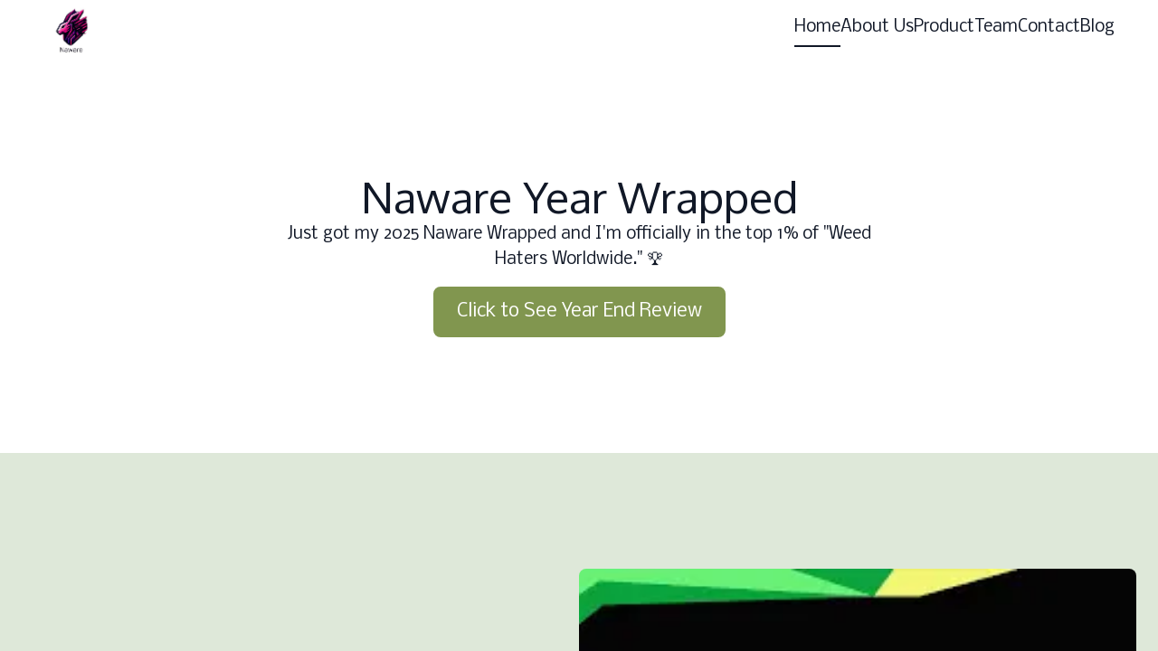

--- FILE ---
content_type: text/html; charset=utf-8
request_url: https://naware.io/
body_size: 11523
content:
<!DOCTYPE html><html lang="en"><head><meta charSet="utf-8"/><meta name="viewport" content="width=device-width"/><link rel="icon" href="https://durable.sfo3.cdn.digitaloceanspaces.com/logos/5g4oTOLoIWOmMTx2sAPAPAitd9xRTzy2xdu0HdRWBcOsYwpBJq4rJsETvQiZNws3.png"/><title>Home Page</title><meta http-equiv="Content-Language" content="en"/><meta name="keywords" content="keyword"/><meta name="title" property="og:title" content="Home Page"/><meta name="twitter:title" content="Home Page"/><meta property="og:type" content="website"/><meta name="twitter:card" content="summary"/><meta property="og:url" content="https://naware.io/"/><meta name="description" property="og:description" content="Naware is an AI and robotics company revolutionizing industries with advanced automation and intelligent systems. We create innovative solutions that enhance efficiency, precision, and adaptability, empowering businesses to thrive in a smarter, automated world."/><meta name="twitter:description" content="Naware is an AI and robotics company revolutionizing industries with advanced automation and intelligent systems. We create innovative solutions that enhance efficiency, precision, and adaptability, empowering businesses to thrive in a smarter, automated world."/><meta name="image" property="og:image" content="https://images.unsplash.com/photo-1600880292089-90a7e086ee0c?crop=entropy&amp;cs=tinysrgb&amp;fit=max&amp;fm=jpg&amp;ixid=M3wyNjI5NjF8MHwxfHNlYXJjaHwxN3x8bkF3YXJlLmlvJTIwLSUyMEFnaWxlJTIwUHJvZHVjdCUyMENvYWNoaW5nJTIwZm9yJTIwRWZmZWN0aXZlJTIwVGVhbSUyMENvbGxhYm9yYXRpb258ZW58MHx8fHwxNjg5MzUzOTAzfDA&amp;ixlib=rb-4.0.3&amp;q=80&amp;w=1080"/><meta name="twitter:image" content="https://images.unsplash.com/photo-1600880292089-90a7e086ee0c?crop=entropy&amp;cs=tinysrgb&amp;fit=max&amp;fm=jpg&amp;ixid=M3wyNjI5NjF8MHwxfHNlYXJjaHwxN3x8bkF3YXJlLmlvJTIwLSUyMEFnaWxlJTIwUHJvZHVjdCUyMENvYWNoaW5nJTIwZm9yJTIwRWZmZWN0aXZlJTIwVGVhbSUyMENvbGxhYm9yYXRpb258ZW58MHx8fHwxNjg5MzUzOTAzfDA&amp;ixlib=rb-4.0.3&amp;q=80&amp;w=1080"/><script async="" src="https://www.googletagmanager.com/gtag/js?id=G-DKG8P2CH3L"></script><script>
  window.dataLayer = window.dataLayer || [];
  function gtag(){dataLayer.push(arguments);}
  gtag('js', new Date());

  gtag('config', 'G-DKG8P2CH3L');
</script><meta name="robots" content="all"/><meta http-equiv="content-language" content="en"/><meta name="next-head-count" content="19"/><link rel="preload" href="/_next/static/css/3a3eb9bc00ba47b4.css" as="style"/><link rel="stylesheet" href="/_next/static/css/3a3eb9bc00ba47b4.css" data-n-g=""/><link rel="preload" href="/_next/static/css/6ad5f70cb56137d7.css" as="style"/><link rel="stylesheet" href="/_next/static/css/6ad5f70cb56137d7.css" data-n-p=""/><noscript data-n-css=""></noscript><script defer="" nomodule="" src="/_next/static/chunks/polyfills-c67a75d1b6f99dc8.js"></script><script defer="" src="/_next/static/chunks/2289.c1d44654c112c839.js"></script><script defer="" src="/_next/static/chunks/2258.2378eb10d861c9f0.js"></script><script defer="" src="/_next/static/chunks/3752.24bee15cbb550d8d.js"></script><script defer="" src="/_next/static/chunks/258.64aae0d1a076507b.js"></script><script src="/_next/static/chunks/webpack-211ad179f18f1707.js" defer=""></script><script src="/_next/static/chunks/framework-d805b48c0466ba30.js" defer=""></script><script src="/_next/static/chunks/main-0d62aa53050125b8.js" defer=""></script><script src="/_next/static/chunks/pages/_app-e4dda47183cac0dc.js" defer=""></script><script src="/_next/static/chunks/3891-a027cc9a7eda0a66.js" defer=""></script><script src="/_next/static/chunks/1942-762da286ebc0e218.js" defer=""></script><script src="/_next/static/chunks/pages/%5B%5B...slug%5D%5D-625d848c42cf764e.js" defer=""></script><script src="/_next/static/DR0MvD-nxVRfhoEOf1jFo/_buildManifest.js" defer=""></script><script src="/_next/static/DR0MvD-nxVRfhoEOf1jFo/_ssgManifest.js" defer=""></script></head><body class="overflow-x-hidden"><div id="__next" data-reactroot=""><style>
    #nprogress {
      pointer-events: none;
    }
    #nprogress .bar {
      background: #81964F;
      position: fixed;
      z-index: 9999;
      top: 0;
      left: 0;
      width: 100%;
      height: 3px;
    }
    #nprogress .peg {
      display: block;
      position: absolute;
      right: 0px;
      width: 100px;
      height: 100%;
      box-shadow: 0 0 10px #81964F, 0 0 5px #81964F;
      opacity: 1;
      -webkit-transform: rotate(3deg) translate(0px, -4px);
      -ms-transform: rotate(3deg) translate(0px, -4px);
      transform: rotate(3deg) translate(0px, -4px);
    }
    #nprogress .spinner {
      display: block;
      position: fixed;
      z-index: 1031;
      top: 15px;
      right: 15px;
    }
    #nprogress .spinner-icon {
      width: 18px;
      height: 18px;
      box-sizing: border-box;
      border: solid 2px transparent;
      border-top-color: #81964F;
      border-left-color: #81964F;
      border-radius: 50%;
      -webkit-animation: nprogresss-spinner 400ms linear infinite;
      animation: nprogress-spinner 400ms linear infinite;
    }
    .nprogress-custom-parent {
      overflow: hidden;
      position: relative;
    }
    .nprogress-custom-parent #nprogress .spinner,
    .nprogress-custom-parent #nprogress .bar {
      position: absolute;
    }
    @-webkit-keyframes nprogress-spinner {
      0% {
        -webkit-transform: rotate(0deg);
      }
      100% {
        -webkit-transform: rotate(360deg);
      }
    }
    @keyframes nprogress-spinner {
      0% {
        transform: rotate(0deg);
      }
      100% {
        transform: rotate(360deg);
      }
    }
  </style><div id="main-body" class="flex flex-col h-full overflow-y-auto overflow-x-hidden smooth-scroll transition-all"><header id="website-header" class="!z-[2000] transition-colors duration-300 sticky top-0" style="background-color:#FFFFFF;color:#000000"><div class="relative z-10 grid items-center lg:gap-6 xl:gap-10 mx-auto pt-0 pb-0 px-6 lg:px-12" style="grid-template-columns:auto auto auto"><div class="col-span-2 lg:col-span-1"><a class="max-w-full overflow-hidden grid" target="_self" href="/"><img class="hidden lg:block transition-all object-contain" src="https://cdn.durable.co/logos/ava3YEufZUaxEyJc95YuVQkuxrL1Homp5hvY3tCkliXTF97v8oz5JcQm6X6Tb39b.jpg" alt="Naware" style="height:61px"/><img class="lg:hidden transition-all object-contain" src="https://cdn.durable.co/logos/ava3YEufZUaxEyJc95YuVQkuxrL1Homp5hvY3tCkliXTF97v8oz5JcQm6X6Tb39b.jpg" alt="Naware" style="height:40px"/></a></div><div class="hidden lg:flex item-center justify-end gap-10 lg:col-span-2"><ul class="hidden items-center flex-wrap lg:flex justify-end gap-x-6" style="color:#000000"><li class="border-b-2" style="border-color:#000000;background-color:transparent;color:currentColor"><a class="block body-normal whitespace-nowrap py-1.5" target="_self" href="/">Home</a></li><li class="border-b-2" style="border-color:transparent;background-color:transparent;color:currentColor"><a class="block body-normal whitespace-nowrap py-1.5" target="_self" href="/new-page">About Us</a></li><li class="border-b-2" style="border-color:transparent;background-color:transparent;color:currentColor"><a class="block body-normal whitespace-nowrap py-1.5" target="_self" href="/weedruptor">Product</a></li><li class="border-b-2" style="border-color:transparent;background-color:transparent;color:currentColor"><a class="block body-normal whitespace-nowrap py-1.5" target="_self" href="/team">Team</a></li><li class="border-b-2" style="border-color:transparent;background-color:transparent;color:currentColor"><a class="block body-normal whitespace-nowrap py-1.5" target="_self" href="/contact">Contact</a></li><li class="border-b-2" style="border-color:transparent;background-color:transparent;color:currentColor"><a class="block body-normal whitespace-nowrap py-1.5" target="_self" href="/blog">Blog</a></li></ul></div><div class="ml-auto lg:hidden"><button class="inline-flex items-center justify-center p-2 rounded-md focus:outline-none transition-colors duration-300" style="color:#000000"><svg xmlns="http://www.w3.org/2000/svg" viewBox="0 0 20 20" fill="currentColor" aria-hidden="true" data-slot="icon" class="block h-5 w-5"><path fill-rule="evenodd" d="M2 4.75A.75.75 0 0 1 2.75 4h14.5a.75.75 0 0 1 0 1.5H2.75A.75.75 0 0 1 2 4.75ZM2 10a.75.75 0 0 1 .75-.75h14.5a.75.75 0 0 1 0 1.5H2.75A.75.75 0 0 1 2 10Zm0 5.25a.75.75 0 0 1 .75-.75h14.5a.75.75 0 0 1 0 1.5H2.75a.75.75 0 0 1-.75-.75Z" clip-rule="evenodd"></path></svg></button></div></div></header><section class="relative"><div id="694ee38ee17e905edcae3c45" data-text-color="#000000" class="flex relative break-word items-center" style="z-index:39;scroll-margin-top:calc(0rem + 61px);min-height:calc(0px - 0px)" data-combine-with-header="false"><div class="flex w-full break-word items-center"><div class="relative z-10 container mx-auto px-5 md:px-6 transition-all duration-300 pt-8 lg:pt-32 pb-8 lg:pb-32"><div><div class="flex flex-col gap-4 w-full max-w-2xl items-center text-center mx-auto"><h1 class="break-word heading-large" style="color:#000000">Naware Year Wrapped</h1><pre class="body-normal" style="color:#000000">Just got my 2025 Naware Wrapped and I&#x27;m officially in the top 1% of &quot;Weed Haters Worldwide.&quot; 🏆</pre><div class="flex md:inline-flex flex-col md:flex-row gap-4 w-full md:w-max mt-4"><a class="button w-full md:w-max lg" target="_blank" rel="noopener noreferrer" style="border-width:2px;border-style:solid;box-shadow:none;font-family:var(--body-fontFamily);font-weight:var(--body-fontWeight, 500);font-style:var(--body-fontStyle)" href="/wrapped2025">Click to See Year End Review</a></div></div></div></div></div></div></section><section class="relative"><div id="68e545872a360527c090737d" data-text-color="transparent" class="flex relative break-word items-center" style="margin-top:-0px;padding-top:0px;z-index:38;scroll-margin-top:calc(0rem + 61px);min-height:calc(100vh - 0px)" data-combine-with-header="false"><div class="w-full flex break-word transition-all duration-300 items-center"><div class="relative z-10 container mx-auto px-5 md:px-6 transition-all duration-300 pt-8 lg:pt-32 pb-12 lg:pb-40"><div class="relative z-10 w-full h-full"><div class="flex w-full gap-10 lg:gap-20 transition-all duration-300 flex-col lg:flex-row items-center"><div class="flex-1 flex flex-col gap-4 w-full max-w-3xl items-start"><h2 class="break-word heading-large" style="color:transparent">Naware Pitched at TechCrunch Disrupt Battlefield 200 </h2><div class="flex md:inline-flex flex-col md:flex-row gap-4 w-full md:w-max mt-2 lg:mt-4"><a class="button w-full md:w-max lg" target="_blank" rel="noopener noreferrer" style="border-width:2px;border-style:solid;box-shadow:none;font-family:var(--body-fontFamily);font-weight:var(--body-fontWeight, 500);font-style:var(--body-fontStyle)" href="https://naware.io/blog?q=&amp;p=1">Read More</a><a class="button w-full md:w-max lg" target="_self" style="border-width:2px;border-style:solid;box-shadow:none;font-family:var(--body-fontFamily);font-weight:var(--body-fontWeight, 500);font-style:var(--body-fontStyle)" href="/contact">Connect with Us</a></div></div><div class="flex-1 flex w-full lg:max-w-1/2 h-full transition-all duration-300 justify-center lg:justify-start"><div class="flex-shrink-0 relative mx-auto w-full h-full transition-all duration-300 aspect-w-3 aspect-h-2"><span style="box-sizing:border-box;display:block;overflow:hidden;width:initial;height:initial;background:none;opacity:1;border:0;margin:0;padding:0;position:absolute;top:0;left:0;bottom:0;right:0"><img alt="" title="" src="[data-uri]" decoding="async" data-nimg="fill" class="transition-all duration-300 rounded-sm md:rounded-md lg:rounded-lg" style="position:absolute;top:0;left:0;bottom:0;right:0;box-sizing:border-box;padding:0;border:none;margin:auto;display:block;width:0;height:0;min-width:100%;max-width:100%;min-height:100%;max-height:100%;object-fit:cover;object-position:center center"/><noscript><img alt="" title="" sizes="100vw" srcSet="/_next/image?url=https%3A%2F%2Fcdn.durable.co%2Fblocks%2F25lfm5a6pDeWxVhsBCWYJeuv7GX7qSu67uzM4GDntVgr993n78QZ3mPQj1MtVe3y.png&amp;w=640&amp;q=75 640w, /_next/image?url=https%3A%2F%2Fcdn.durable.co%2Fblocks%2F25lfm5a6pDeWxVhsBCWYJeuv7GX7qSu67uzM4GDntVgr993n78QZ3mPQj1MtVe3y.png&amp;w=768&amp;q=75 768w, /_next/image?url=https%3A%2F%2Fcdn.durable.co%2Fblocks%2F25lfm5a6pDeWxVhsBCWYJeuv7GX7qSu67uzM4GDntVgr993n78QZ3mPQj1MtVe3y.png&amp;w=1080&amp;q=75 1080w, /_next/image?url=https%3A%2F%2Fcdn.durable.co%2Fblocks%2F25lfm5a6pDeWxVhsBCWYJeuv7GX7qSu67uzM4GDntVgr993n78QZ3mPQj1MtVe3y.png&amp;w=1200&amp;q=75 1200w, /_next/image?url=https%3A%2F%2Fcdn.durable.co%2Fblocks%2F25lfm5a6pDeWxVhsBCWYJeuv7GX7qSu67uzM4GDntVgr993n78QZ3mPQj1MtVe3y.png&amp;w=1920&amp;q=75 1920w" src="/_next/image?url=https%3A%2F%2Fcdn.durable.co%2Fblocks%2F25lfm5a6pDeWxVhsBCWYJeuv7GX7qSu67uzM4GDntVgr993n78QZ3mPQj1MtVe3y.png&amp;w=1920&amp;q=75" decoding="async" data-nimg="fill" style="position:absolute;top:0;left:0;bottom:0;right:0;box-sizing:border-box;padding:0;border:none;margin:auto;display:block;width:0;height:0;min-width:100%;max-width:100%;min-height:100%;max-height:100%;object-fit:cover;object-position:center center" class="transition-all duration-300 rounded-sm md:rounded-md lg:rounded-lg" loading="lazy"/></noscript></span></div></div></div></div></div></div><svg class="absolute bottom-0 left-0" width="0" height="0" viewBox="0 0 0 0"><clipPath id="68e545872a360527c090737d-slantLeft"><rect width="0" height="0" fill="transparent"></rect><path d="M0 0L-0 0V0H0" transform="translate(0, 0)" fill="transparent"></path></clipPath></svg></div></section><section class="relative"><div id="66becb7de10e6b76bdf5f29c" data-text-color="transparent" class="flex relative break-word items-center" style="z-index:37;scroll-margin-top:calc(0rem + 61px);min-height:0px" data-combine-with-header="false"><div class="w-full flex break-word transition-all duration-300 items-center"><div class="relative z-10 container mx-auto px-5 md:px-6 transition-all duration-300 pt-20 lg:pt-48 pb-20 lg:pb-48"><div class="absolute left-0 top-8 min-h-full min-w-full"></div><div class="transition-all transition-all ease-in-out duration-750  opacity-0 scale-95 relative z-10 w-full h-full"><div class="flex w-full gap-10 lg:gap-20 transition-all duration-300 flex-col lg:flex-row justify-center"><div class="flex-1 flex flex-col gap-4 w-full max-w-3xl items-center text-center mx-auto"><h2 class="break-word heading-xlarge" style="color:transparent">Eliminate weeds while you mow. Keeping children, pets, and communities safe.</h2><pre class="body-large" style="color:transparent">For Golf Courses, Turf, Municipalities, and Lawn Care Companies</pre><div class="flex md:inline-flex flex-col md:flex-row gap-4 w-full md:w-max mt-2 lg:mt-4"><a class="button w-full md:w-max lg" target="_blank" rel="noopener noreferrer" style="border-width:2px;border-style:solid;box-shadow:none;font-family:var(--body-fontFamily);font-weight:var(--body-fontWeight, 500);font-style:var(--body-fontStyle)" href="https://www.youtube.com/watch?v=9PsbsG8dbT0">60 Second Product Explainer</a></div></div></div></div></div></div></div></section><section class="relative"><div id="6824e2c1e6fa64917f89c6ce" data-text-color="transparent" class="flex relative break-word items-center" style="z-index:36;scroll-margin-top:calc(0rem + 61px);min-height:calc(0px - 0px)" data-combine-with-header="false"><div class="w-full flex break-word transition-all duration-300 items-center"><div class="relative z-10 container mx-auto px-5 md:px-6 transition-all duration-300 pt-8 lg:pt-32 pb-8 lg:pb-32"><div class="relative z-10 w-full h-full"><div class="flex w-full gap-10 lg:gap-20 transition-all duration-300 flex-col lg:flex-row justify-center"><div class="flex-1 flex flex-col gap-4 w-full max-w-3xl items-center text-center mx-auto"><h2 class="break-word heading-xlarge" style="color:transparent">Delivering Innovation for a Safer Future</h2><div class="flex md:inline-flex flex-col md:flex-row gap-4 w-full md:w-max mt-2 lg:mt-4"><a class="button w-full md:w-max lg" target="_self" style="border-width:2px;border-style:solid;box-shadow:none;font-family:var(--body-fontFamily);font-weight:var(--body-fontWeight, 500);font-style:var(--body-fontStyle)" href="/new-page">About Us</a></div></div></div></div></div></div></div></section><section class="relative"><div id="674e17a5b0157e7aac7817c4" data-text-color="transparent" class="flex relative break-word items-center" style="z-index:35;scroll-margin-top:calc(0rem + 61px);min-height:calc(100vh - 0px)" data-combine-with-header="false"><div class="w-full flex break-word transition-all duration-300 items-center"><div class="relative z-10 container mx-auto px-5 md:px-6 transition-all duration-300 pt-0 pb-0"><div class="relative z-10 w-full h-full"><div class="flex w-full gap-10 lg:gap-20 transition-all duration-300 flex-col lg:flex-row items-center"><div class="flex-1 flex flex-col gap-4 w-full max-w-3xl items-start"><h2 class="break-word heading-medium" style="color:transparent">Pioneering The Future Of Weed Control</h2><pre class="body-normal" style="color:transparent">We are taking on one of nature’s most persistent challenges—resilient, renewable weeds. Their complexity inspired us to develop a non-toxic, highly effective solution that reimagines lawncare.

Rooted in innovation and driven by sustainability, we&#x27;re redefining weed control - building a greener, smarter future.</pre><div class="flex md:inline-flex flex-col md:flex-row gap-4 w-full md:w-max mt-2 lg:mt-4"><a class="button w-full md:w-max lg" target="_self" style="border-width:2px;border-style:solid;box-shadow:none;font-family:var(--body-fontFamily);font-weight:var(--body-fontWeight, 500);font-style:var(--body-fontStyle)" href="/weedruptor">Explore Our Technology</a></div></div><div class="flex-1 flex w-full lg:max-w-1/2 h-full transition-all duration-300 justify-center lg:justify-start"><div class="flex-shrink-0 relative mx-auto w-full h-full transition-all duration-300 aspect-w-16 aspect-h-9"><span style="box-sizing:border-box;display:block;overflow:hidden;width:initial;height:initial;background:none;opacity:1;border:0;margin:0;padding:0;position:absolute;top:0;left:0;bottom:0;right:0"><img alt="Crab grass (20 minutes after) " title="Crab grass (20 minutes after) " src="[data-uri]" decoding="async" data-nimg="fill" class="transition-all duration-300 rounded-sm md:rounded-md lg:rounded-lg" style="position:absolute;top:0;left:0;bottom:0;right:0;box-sizing:border-box;padding:0;border:none;margin:auto;display:block;width:0;height:0;min-width:100%;max-width:100%;min-height:100%;max-height:100%;object-fit:cover;object-position:center center"/><noscript><img alt="Crab grass (20 minutes after) " title="Crab grass (20 minutes after) " sizes="100vw" srcSet="/_next/image?url=https%3A%2F%2Fcdn.durable.co%2Fblocks%2F7zS49ghDB0k2jP7WwiyjKrwO4uvaKshuSOO4lSPvgD8y49IJfP4SYuFLfcIhkB5C.jpg&amp;w=640&amp;q=75 640w, /_next/image?url=https%3A%2F%2Fcdn.durable.co%2Fblocks%2F7zS49ghDB0k2jP7WwiyjKrwO4uvaKshuSOO4lSPvgD8y49IJfP4SYuFLfcIhkB5C.jpg&amp;w=768&amp;q=75 768w, /_next/image?url=https%3A%2F%2Fcdn.durable.co%2Fblocks%2F7zS49ghDB0k2jP7WwiyjKrwO4uvaKshuSOO4lSPvgD8y49IJfP4SYuFLfcIhkB5C.jpg&amp;w=1080&amp;q=75 1080w, /_next/image?url=https%3A%2F%2Fcdn.durable.co%2Fblocks%2F7zS49ghDB0k2jP7WwiyjKrwO4uvaKshuSOO4lSPvgD8y49IJfP4SYuFLfcIhkB5C.jpg&amp;w=1200&amp;q=75 1200w, /_next/image?url=https%3A%2F%2Fcdn.durable.co%2Fblocks%2F7zS49ghDB0k2jP7WwiyjKrwO4uvaKshuSOO4lSPvgD8y49IJfP4SYuFLfcIhkB5C.jpg&amp;w=1920&amp;q=75 1920w" src="/_next/image?url=https%3A%2F%2Fcdn.durable.co%2Fblocks%2F7zS49ghDB0k2jP7WwiyjKrwO4uvaKshuSOO4lSPvgD8y49IJfP4SYuFLfcIhkB5C.jpg&amp;w=1920&amp;q=75" decoding="async" data-nimg="fill" style="position:absolute;top:0;left:0;bottom:0;right:0;box-sizing:border-box;padding:0;border:none;margin:auto;display:block;width:0;height:0;min-width:100%;max-width:100%;min-height:100%;max-height:100%;object-fit:cover;object-position:center center" class="transition-all duration-300 rounded-sm md:rounded-md lg:rounded-lg" loading="lazy"/></noscript></span></div></div></div></div></div></div></div></section><section class="relative"><div id="6750ac59c6e2f8f4072b882f" data-text-color="transparent" class="flex relative break-word items-center" style="margin-top:-0px;padding-top:0px;z-index:34;scroll-margin-top:calc(0rem + 61px);min-height:calc(100vh - 0px)" data-combine-with-header="false"><div class="w-full flex break-word transition-all duration-300 items-center"><div class="relative z-10 container mx-auto px-5 md:px-6 transition-all duration-300 pt-8 lg:pt-32 pb-8 lg:pb-32"><div class="relative z-10 w-full h-full"><div class="flex w-full gap-10 lg:gap-20 transition-all duration-300 flex-col lg:flex-row justify-center"><div class="flex-1 flex flex-col gap-4 w-full max-w-3xl items-center text-center mx-auto"><h2 class="break-word heading-xlarge" style="color:transparent">At Naware, our people are our greatest strength</h2><div class="flex md:inline-flex flex-col md:flex-row gap-4 w-full md:w-max mt-2 lg:mt-4"><a class="button w-full md:w-max lg" target="_self" style="border-width:2px;border-style:solid;box-shadow:none;font-family:var(--body-fontFamily);font-weight:var(--body-fontWeight, 500);font-style:var(--body-fontStyle)" href="/team">Meet Our Team</a></div></div></div></div></div></div></div></section><section class="relative"><div id="6750ae78c6e2f8f4072b8830" data-text-color="transparent" class="flex relative break-word items-center" style="z-index:33;scroll-margin-top:calc(0rem + 61px);min-height:calc(0px - 0px)" data-combine-with-header="false"><div class="w-full flex break-word transition-all duration-300 items-center"><div class="relative z-10 container mx-auto px-5 md:px-6 transition-all duration-300 pt-12 lg:pt-40 pb-12 lg:pb-40"><div class="relative z-10 w-full h-full"><div class="flex w-full gap-10 lg:gap-20 transition-all duration-300 flex-col lg:flex-row justify-center"><div class="flex-1 flex flex-col gap-4 w-full max-w-3xl items-center text-center mx-auto"><h2 class="break-word heading-xlarge" style="color:transparent">Stay in the Loop!</h2><pre class="body-large" style="color:transparent">Join our community and never miss a beat! Get exclusive updates and insights delivered straight to your inbox ✉️</pre><div class="flex md:inline-flex flex-col md:flex-row gap-4 w-full md:w-max mt-2 lg:mt-4"><a class="button w-full md:w-max lg" target="_self" style="border-width:2px;border-style:solid;box-shadow:none;font-family:var(--body-fontFamily);font-weight:var(--body-fontWeight, 500);font-style:var(--body-fontStyle)" href="https://forms.gle/kw1QLiy1M6pUhWGi9">Subscribe To Our Weekly Newsletter </a></div></div></div></div></div></div></div></section><section class="relative"><div id="674e2153def7a659f76cd940" class="relative flex flex-none flex-shrink-0 break-word items-center" style="min-height:calc(0px - 0px);z-index:32;scroll-margin-top:calc(0rem + 61px)"><div class="relative z-10 container mx-auto testimonials-carousel pt-12 lg:pt-20 pb-16 lg:pb-32"><div class="flex flex-col gap-4 max-w-5xl mb-12 mx-auto items-center text-center"><h2 class="break-word heading-large" style="color:#000000">Testimonials</h2><pre class="body-normal" style="color:#000000">Implementing Naware&#x27;s robotics solutions will transform our approach to weed control, yielding enhanced efficiency and substantial cost savings.</pre></div><div><div class="slider-container" style="position:relative"><div aria-live="off" aria-atomic="true" style="position:absolute;width:1px;height:1px;overflow:hidden;padding:0;margin:-1px;clip:rect(0, 0, 0, 0);white-space:nowrap;border:0" tabindex="-1">Slide 1 of 3</div><div style="align-items:center;justify-content:flex-start;position:absolute;display:flex;z-index:1;top:0;left:0;bottom:0;right:0;pointer-events:none"><div class="slider-control-centerleft" style="pointer-events:auto"><button style="border:0;background:transparent;color:#000000;padding:10px;text-transform:uppercase;opacity:1;cursor:pointer" aria-label="previous" type="button"><svg xmlns="http://www.w3.org/2000/svg" fill="none" stroke="currentColor" viewBox="0 0 24 24" width="24" height="24" class="w-6 lg:w-12 h-6 lg:h-12 -ml-4 md:ml-0" aria-hidden="true"><path stroke-linecap="round" stroke-linejoin="round" stroke-width="1.5" d="m15 19-7-7 7-7"></path></svg></button></div></div><div style="align-items:center;justify-content:flex-end;position:absolute;display:flex;z-index:1;top:0;left:0;bottom:0;right:0;pointer-events:none"><div class="slider-control-centerright" style="pointer-events:auto"><button style="border:0;background:transparent;color:#000000;padding:10px;text-transform:uppercase;opacity:1;cursor:pointer" aria-label="next" type="button"><svg xmlns="http://www.w3.org/2000/svg" fill="none" stroke="currentColor" viewBox="0 0 24 24" width="24" height="24" class="w-6 lg:w-12 h-6 lg:h-12 -mr-4 md:mr-0" aria-hidden="true"><path stroke-linecap="round" stroke-linejoin="round" stroke-width="1.5" d="m9 5 7 7-7 7"></path></svg></button></div></div><div style="align-items:flex-end;justify-content:center;position:absolute;display:flex;z-index:1;top:0;left:0;bottom:0;right:0;pointer-events:none"><div class="slider-control-bottomcenter" style="pointer-events:auto"><ul class="flex gap-4 lg:gap-5 w-full justify-center"><li><button class="w-2.5 h-2.5 rounded-full transition-all bg-gray-900 ring-4 ring-gray-200"></button></li><li><button class="w-2.5 h-2.5 rounded-full transition-all bg-gray-50"></button></li><li><button class="w-2.5 h-2.5 rounded-full transition-all bg-gray-50"></button></li></ul></div></div><div class="slider-frame" style="overflow:hidden;width:100%;position:relative;outline:none;height:auto;transition:height 300ms ease-in-out;will-change:height;user-select:none" aria-label="carousel-slider" role="region" tabindex="-1"><div class="slider-list" style="width:900%;text-align:left;user-select:auto;transform:translateX(calc(-33.333333333333336% - 0px));display:flex"><div class="slide prev-cloned" style="width:11.11111111111111%;flex:1;height:auto;padding:0 0px;opacity:1"><div class="px-8 md:px-28 my-auto h-full flex"><div class="flex flex-col gap-6 justify-center max-w-5xl break-word mx-auto items-center text-center"><h3 class="heading-medium" style="color:#000000">&quot;Steam weed control has been a game-changer for any LEED Certified landscaping projects. It eliminates weeds without the need for chemical herbicides, making it safer for the environment and our clients.&quot;</h3><p class="body-large" style="color:#000000">- Tom Hougnon </p></div></div></div><div class="slide prev-cloned" style="width:11.11111111111111%;flex:1;height:auto;padding:0 0px;opacity:1"><div class="px-8 md:px-28 my-auto h-full flex"><div class="flex flex-col gap-6 justify-center max-w-5xl break-word mx-auto items-center text-center"><h3 class="heading-medium" style="color:#000000">“This product is a game changer for the industry.”</h3><p class="body-large" style="color:#000000">— Eric Mahler - Alphinewolfcapital.com</p></div></div></div><div class="slide prev-cloned" style="width:11.11111111111111%;flex:1;height:auto;padding:0 0px;opacity:1"><div class="px-8 md:px-28 my-auto h-full flex"><div class="flex flex-col gap-6 justify-center max-w-5xl break-word mx-auto items-center text-center"></div></div></div><div class="slide slide-current slide-visible" style="width:11.11111111111111%;flex:1;height:auto;padding:0 0px;opacity:1"><div class="px-8 md:px-28 my-auto h-full flex"><div class="flex flex-col gap-6 justify-center max-w-5xl break-word mx-auto items-center text-center"><h3 class="heading-medium" style="color:#000000">&quot;Steam weed control has been a game-changer for any LEED Certified landscaping projects. It eliminates weeds without the need for chemical herbicides, making it safer for the environment and our clients.&quot;</h3><p class="body-large" style="color:#000000">- Tom Hougnon </p></div></div></div><div class="slide" style="width:11.11111111111111%;flex:1;height:auto;padding:0 0px;opacity:1"><div class="px-8 md:px-28 my-auto h-full flex"><div class="flex flex-col gap-6 justify-center max-w-5xl break-word mx-auto items-center text-center"><h3 class="heading-medium" style="color:#000000">“This product is a game changer for the industry.”</h3><p class="body-large" style="color:#000000">— Eric Mahler - Alphinewolfcapital.com</p></div></div></div><div class="slide" style="width:11.11111111111111%;flex:1;height:auto;padding:0 0px;opacity:1"><div class="px-8 md:px-28 my-auto h-full flex"><div class="flex flex-col gap-6 justify-center max-w-5xl break-word mx-auto items-center text-center"></div></div></div><div class="slide next-cloned" style="width:11.11111111111111%;flex:1;height:auto;padding:0 0px;opacity:1"><div class="px-8 md:px-28 my-auto h-full flex"><div class="flex flex-col gap-6 justify-center max-w-5xl break-word mx-auto items-center text-center"><h3 class="heading-medium" style="color:#000000">&quot;Steam weed control has been a game-changer for any LEED Certified landscaping projects. It eliminates weeds without the need for chemical herbicides, making it safer for the environment and our clients.&quot;</h3><p class="body-large" style="color:#000000">- Tom Hougnon </p></div></div></div><div class="slide next-cloned" style="width:11.11111111111111%;flex:1;height:auto;padding:0 0px;opacity:1"><div class="px-8 md:px-28 my-auto h-full flex"><div class="flex flex-col gap-6 justify-center max-w-5xl break-word mx-auto items-center text-center"><h3 class="heading-medium" style="color:#000000">“This product is a game changer for the industry.”</h3><p class="body-large" style="color:#000000">— Eric Mahler - Alphinewolfcapital.com</p></div></div></div><div class="slide next-cloned" style="width:11.11111111111111%;flex:1;height:auto;padding:0 0px;opacity:1"><div class="px-8 md:px-28 my-auto h-full flex"><div class="flex flex-col gap-6 justify-center max-w-5xl break-word mx-auto items-center text-center"></div></div></div></div></div></div></div></div></div></section><div class="min-h-150 flex-shrink-0 flex-grow"></div><div class="Toastify"></div><script src="//code.tidio.co/x7qhx4d2gc4pwwxlufkutrugstqvievr.js" async=""></script></div></div><script id="__NEXT_DATA__" type="application/json">{"props":{"pageProps":{"_nextI18Next":{"initialI18nStore":{"en":{"common":{"404":{"button":"Back to home page","subtitle":"The link may be broken, or the page may have been removed. Check to see if the link you're trying to open is correct.","title":"This page isn't available"},"500":{"button":"Back to home page","subtitle":"We are working on fixing the problem. Be back soon.","title":"Sorry, unexpected error"},"back":"Back","by":"By","contactUs":"Contact us","footer":{"madeWith":"Made with"},"home":"Home","loading":"Loading...","next":"Next","notFound":"Nothing found","previous":"Previous","search":"Search","weekdays":{"friday":"Friday","monday":"Monday","saturday":"Saturday","sunday":"Sunday","thursday":"Thursday","tuesday":"Tuesday","wednesday":"Wednesday"},"weekdaysShort":{"friday":"Fri","monday":"Mon","saturday":"Sat","sunday":"Sun","thursday":"Thu","tuesday":"Tue","wednesday":"Wed"},"months":{"january":"January","february":"February","march":"March","april":"April","may":"May","june":"June","july":"July","august":"August","september":"September","october":"October","november":"November","december":"December"},"hour":"Hour","minute":"Minute","hours":"Hours","minutes":"Minutes","and":"And"},"block_banner-carousel":{},"block_banner":{},"block_quote":{}}},"initialLocale":"en","ns":["common","block_banner-carousel","block_banner","block_banner","block_banner","block_banner","block_banner","block_banner","block_quote"],"userConfig":{"i18n":{"defaultLocale":"en","locales":["de","en","es","fr","it","nl","pt"],"localeDetection":false},"localePath":"/home/Website/source/public/locales","default":{"i18n":{"defaultLocale":"en","locales":["de","en","es","fr","it","nl","pt"],"localeDetection":false},"localePath":"/home/Website/source/public/locales"}}},"page":{"_id":"63e7f90b20186ce1b5f43eb8","Website":"63e7f90b20186ce1b5f43eae","slug":null,"label":"Home","showOnHeader":true,"showOnFooter":true,"default":true,"blocks":[{"_id":"694ee38ee17e905edcae3c45","WebsiteBlock":{"_id":"66155a719953bfb9a624a39c","type":"banner-carousel","name":"Banner carousel full","source":"durable","category":"section","order":2,"taxonomy":"section","categories":["banner"]},"type":"banner-carousel","idx":1,"headline":"Naware Year Wrapped","content":"Just got my 2025 Naware Wrapped and I'm officially in the top 1% of \"Weed Haters Worldwide.\" 🏆","layers":{"image":{"enabled":true,"opacity":75,"blur":"none"},"overlay":{"type":"solid","direction":null},"palette":"color1"},"spacing":{"minHeight":"min-h-60","top":"small","bottom":"small"},"align":"center","combineWithHeader":false,"verticalAlign":"middle","pictures":[],"buttons":{"enabled":true,"items":[{"label":"Click to See Year End Review","type":"page","link":"/wrapped2025","style":{"name":"style1"},"page":"694457096299c5295f319552","newPage":true}]},"logging":[]},{"_id":"68e545872a360527c090737d","WebsiteBlock":{"_id":"629f98a1eb0b4972268051a1","type":"banner","name":"Banner","source":"durable","category":"section","order":1,"taxonomy":"section","categories":["banner"]},"logging":[],"type":"banner","idx":2,"headline":"Naware Pitched at TechCrunch Disrupt Battlefield 200 ","content":"","layers":{"palette":"color2","overlay":{"type":"solid","direction":null},"image":{"enabled":false}},"spacing":{"minHeight":"min-h-screen","top":"small","bottom":"medium"},"align":"middle","verticalAlign":"center","combineWithHeader":true,"image":{"enabled":true,"imageFit":"cover","cornerRadius":"default","align":"right","aspectRatio":"3:2","borderless":false,"media":{"_id":"68e54645831623c6469d4783","author":"","authorLink":"","type":"library","url":"https://cdn.durable.co/blocks/25lfm5a6pDeWxVhsBCWYJeuv7GX7qSu67uzM4GDntVgr993n78QZ3mPQj1MtVe3y.png","key":"blocks/25lfm5a6pDeWxVhsBCWYJeuv7GX7qSu67uzM4GDntVgr993n78QZ3mPQj1MtVe3y.png","Business":"63e7f90b20186ce1b5f43ea9","createdAt":"2025-10-07T16:56:37.291Z","brandingToWebsite":false,"__v":0},"altText":""},"buttons":{"enabled":true,"items":[{"label":"Read More","type":"url","link":"https://naware.io/blog?q=\u0026p=1","style":{"name":"style1"},"newPage":true},{"label":"Connect with Us","type":"page","link":"/contact","style":{"name":"style2"},"page":"63e82148c67b266486a5c17d"}]},"headingTextStyle":"lg","divider":"slantLeft"},{"_id":"66becb7de10e6b76bdf5f29c","WebsiteBlock":{"_id":"629f98a1eb0b4972268051a1","type":"banner","name":"Banner","source":"durable","category":"section","order":1,"taxonomy":"section","categories":["banner"]},"logging":[],"idx":3,"background":{"type":"image","image":{"_id":"63e81e8c119096bd4799c80f","author":"","authorLink":"","type":"library","url":"https://durable.sfo3.cdn.digitaloceanspaces.com/covers/24TrGOou2Y8CRNkx1bi3X9bQLHkk029JCOVEFfgHY6edNZAr6B8skduDnbjPrOUZ.png","key":"covers/24TrGOou2Y8CRNkx1bi3X9bQLHkk029JCOVEFfgHY6edNZAr6B8skduDnbjPrOUZ.png","Business":"63e7f90b20186ce1b5f43ea9","createdAt":"2023-02-11T23:02:36.737Z","__v":0,"id":"63e81e8c119096bd4799c80f"},"color":"#F3F4F6","overlay":{"color":"#000000","amount":50}},"align":"center","headline":"Eliminate weeds while you mow. Keeping children, pets, and communities safe.","content":"For Golf Courses, Turf, Municipalities, and Lawn Care Companies","layers":{"image":{"enabled":true,"media":{"_id":"674e095ae27bd4f4e42595cb","type":"getty","preview":"https://media.gettyimages.com/id/1132875675/photo/red-lawn-mower-cutting-grass-gardening-concept.jpg?b=1\u0026s=2048x2048\u0026w=0\u0026k=20\u0026c=fWEkQag8abySf-6Pwao7SZiVMztX5ZUzytcXOwEckcA=","url":"https://cdn.durable.co/getty/cHZVTwJ9ELGrBE7hOyLGiAGObSQADAdhX2FyJQVklUWu93Oyd58Kz93JzYqpD74X.jpeg","Business":"63e7f90b20186ce1b5f43ea9","createdAt":"2024-12-02T19:24:10.579Z","download":"1132875675","description":"Red Lawn mower cutting grass. Gardening concept","brandingToWebsite":false,"__v":0},"positionX":"35%","positionY":"45%","opacity":0,"altText":"Red Lawn mower cutting grass. Gardening concept"},"palette":"custom","overlay":{"type":"solid","color1":"#0f0101"},"foreground":{"accent":"#1C9977"}},"buttons":{"enabled":true,"items":[{"label":"60 Second Product Explainer","type":"url","link":"https://www.youtube.com/watch?v=9PsbsG8dbT0","newPage":true,"style":{"name":"style1"}}]},"headingTextStyle":"xl","spacing":{"top":"large","bottom":"large"},"animation":{"type":"zoomIn","speed":"slow"},"combineWithHeader":false},{"_id":"6824e2c1e6fa64917f89c6ce","WebsiteBlock":{"_id":"629f98a1eb0b4972268051a1","type":"banner","name":"Banner","source":"durable","category":"section","order":1,"taxonomy":"section","categories":["banner"]},"logging":[],"type":"banner","idx":4,"headline":"Delivering Innovation for a Safer Future","content":"","layers":{"palette":"custom","overlay":{"type":"solid","direction":null,"color1":"#0f0101","color2":"#FFFFFF"},"image":{"enabled":true,"opacity":66,"media":{"_id":"675099ab8f61156ee6941e8f","type":"getty","preview":"https://media.gettyimages.com/id/512681746/photo/dandelions-in-partially-mowed-front-yard-lawn-grass.jpg?b=1\u0026s=2048x2048\u0026w=0\u0026k=20\u0026c=IaEYAEIuyoaAVHat30hSgbv8HRAFVcKH1xgD0a60ExY=","url":"https://cdn.durable.co/getty/1d4wId5xnczmzkRKOhRtq1ycC4aof28QidsE18HFfKgpMVHkAKqEMjHo1EvTGFVl.jpeg","Business":"63e7f90b20186ce1b5f43ea9","createdAt":"2024-12-04T18:04:27.922Z","download":"512681746","description":"Dandelions in Partially Mowed Front Yard Lawn Grass","brandingToWebsite":false,"__v":0}},"foreground":{"accent":"#1C9770"}},"spacing":{"minHeight":"min-h-60","top":"small","bottom":"small"},"align":"center","verticalAlign":"center","combineWithHeader":false,"image":{"enabled":false,"align":"right","media":{"_id":"67815ba7b16425e68d789439","url":"https://cdn.durable.co/blocks/36XfVBBVPfkcPWEdP6IW900A3aZ084uJjz2cnQQhNxJ1HHvUrXVMdOFyDrdAKkAY.png","author":"","authorLink":"","type":"library"},"altText":"Stylized pink and purple rabbit logo with the text NAWARE below.","imagePositionX":"50%","imagePositionY":"25%","imageFit":"cover","cornerRadius":"default","aspectRatio":"1:1","borderless":false},"buttons":{"enabled":true,"items":[{"label":"About Us","type":"page","link":"/new-page","style":{"name":"style1"},"page":"67815ca1efbbfc717bfae3ea"}]}},{"_id":"674e17a5b0157e7aac7817c4","WebsiteBlock":{"_id":"629f98a1eb0b4972268051a1","type":"banner","name":"Banner","source":"durable","category":"section","order":1,"taxonomy":"section","categories":["banner"]},"logging":[],"type":"banner","idx":5,"headline":"Pioneering The Future Of Weed Control","content":"We are taking on one of nature’s most persistent challenges—resilient, renewable weeds. Their complexity inspired us to develop a non-toxic, highly effective solution that reimagines lawncare.\n\nRooted in innovation and driven by sustainability, we're redefining weed control - building a greener, smarter future.","layers":{"palette":"custom","overlay":{"type":"solid","direction":null,"color1":"#DEE8D9","color2":"#FFFFFF"},"image":{"enabled":true,"opacity":70},"foreground":{"accent":"#161513"}},"spacing":{"minHeight":"min-h-screen","top":"none","bottom":"none"},"align":"middle","verticalAlign":"center","combineWithHeader":false,"image":{"enabled":true,"align":"right","media":{"_id":"674f7a04024975c8cc1cf54c","author":"","authorLink":"","type":"library","url":"https://cdn.durable.co/blocks/7zS49ghDB0k2jP7WwiyjKrwO4uvaKshuSOO4lSPvgD8y49IJfP4SYuFLfcIhkB5C.jpg","key":"blocks/7zS49ghDB0k2jP7WwiyjKrwO4uvaKshuSOO4lSPvgD8y49IJfP4SYuFLfcIhkB5C.jpg","Business":"63e7f90b20186ce1b5f43ea9","createdAt":"2024-12-03T21:37:08.385Z","brandingToWebsite":false,"__v":0,"id":"674f7a04024975c8cc1cf54c"},"altText":"Crab grass (20 minutes after) "},"buttons":{"enabled":true,"items":[{"label":"Explore Our Technology","type":"page","link":"","style":{"name":"style2"},"page":"63e807d8588aefa3a99a1062"}]},"headingTextStyle":"md","bodyTextStyle":"md"},{"_id":"6750ac59c6e2f8f4072b882f","WebsiteBlock":{"_id":"629f98a1eb0b4972268051a1","type":"banner","name":"Banner","source":"durable","category":"section","order":1,"taxonomy":"section","categories":["banner"]},"logging":[],"type":"banner","idx":6,"headline":"At Naware, our people are our greatest strength","content":"","layers":{"palette":"custom","overlay":{"type":"solid","direction":null,"color1":"#0f0101","color2":"#FFFFFF"},"image":{"enabled":true,"opacity":44,"media":{"_id":"6750acc9e325fc2857a07d15","type":"getty","preview":"https://media.gettyimages.com/id/1354852932/photo/human-palm-touching-lawn-grass-low-angle-view.jpg?b=1\u0026s=2048x2048\u0026w=0\u0026k=20\u0026c=yV6gRNA6AkHWwdKUhfish4e1w-HF1EhBhRDmRsSFbHM=","url":"https://cdn.durable.co/getty/3AtpIZZUujL0LrdYJXY2Jszr982eaDvStDkeO5A6NSmu7YWGPrjLgtXRG6z8A9YE.jpeg","Business":"63e7f90b20186ce1b5f43ea9","createdAt":"2024-12-04T19:26:01.210Z","download":"1354852932","description":"Human palm touching lawn grass low angle view","brandingToWebsite":false,"__v":0,"id":"6750acc9e325fc2857a07d15"}},"foreground":{"accent":"#1c9770"}},"spacing":{"minHeight":"min-h-screen","top":"small","bottom":"small"},"align":"center","verticalAlign":"center","combineWithHeader":true,"image":{"enabled":false},"buttons":{"enabled":true,"items":[{"label":"Meet Our Team","type":"page","link":"/team","style":{"name":"style1"},"page":"66ed910a1e8123ed396f4ab8"}]},"headingTextStyle":"xl"},{"_id":"6750ae78c6e2f8f4072b8830","WebsiteBlock":{"_id":"629f98a1eb0b4972268051a1","type":"banner","name":"Banner","source":"durable","category":"section","order":1,"taxonomy":"section","categories":["banner"]},"logging":[],"type":"banner","idx":7,"headline":"Stay in the Loop!","content":"Join our community and never miss a beat! Get exclusive updates and insights delivered straight to your inbox ✉️","layers":{"palette":"custom","overlay":{"type":"solid","direction":null,"color1":"#DEE8D9","color2":"#FFFFFF"},"image":{"enabled":true,"opacity":70},"foreground":{"accent":"#1C9770"}},"spacing":{"minHeight":"min-h-60","top":"medium","bottom":"medium"},"align":"center","combineWithHeader":false,"image":{"enabled":false},"buttons":{"enabled":true,"items":[{"label":"Subscribe To Our Weekly Newsletter ","type":"url","link":"https://forms.gle/kw1QLiy1M6pUhWGi9","style":{"name":"style1"},"page":"659c54758518c9a7aba42c07"}]}},{"_id":"674e2153def7a659f76cd940","WebsiteBlock":{"_id":"629f98a1eb0b4972268051a3","type":"quote","name":"Quote/testimonial","source":"durable","category":"section","order":15,"taxonomy":"section","categories":["clients","testimonials"]},"logging":[],"type":"quote","idx":8,"items":[{"content":"\"Steam weed control has been a game-changer for any LEED Certified landscaping projects. It eliminates weeds without the need for chemical herbicides, making it safer for the environment and our clients.\"","by":"- Tom Hougnon ","idx":0},{"content":"“This product is a game changer for the industry.”","by":"— Eric Mahler - Alphinewolfcapital.com","idx":1},{"content":"","by":"","idx":2}],"headline":"Testimonials","content":"Implementing Naware's robotics solutions will transform our approach to weed control, yielding enhanced efficiency and substantial cost savings.","layers":{"image":{"enabled":false},"overlay":{"type":"solid","direction":null,"color1":"#ffffff"},"foreground":{"accent":"#e6b16d"},"palette":"color4"},"spacing":{"minHeight":"min-h-60","top":"medium","bottom":"large"},"align":"center","style":"basic"}],"order":0,"createdAt":"2023-02-11T20:22:35.773Z","seo":{"title":"Home Page","description":"Naware is an AI and robotics company revolutionizing industries with advanced automation and intelligent systems. We create innovative solutions that enhance efficiency, precision, and adaptability, empowering businesses to thrive in a smarter, automated world.","keywords":"keyword","headCode":"\u003c!-- Google tag (gtag.js) --\u003e\n\u003cscript async src=\"https://www.googletagmanager.com/gtag/js?id=G-DKG8P2CH3L\"\u003e\u003c/script\u003e\n\u003cscript\u003e\n  window.dataLayer = window.dataLayer || [];\n  function gtag(){dataLayer.push(arguments);}\n  gtag('js', new Date());\n\n  gtag('config', 'G-DKG8P2CH3L');\n\u003c/script\u003e","footerCode":""},"__v":77,"forceRender":false,"updatedAt":"2024-12-02T18:04:33.865Z","hideFromSitemap":false,"isCanonical":false},"website":{"_id":"63e7f90b20186ce1b5f43eae","isTemplate":false,"logo":null,"favicon":{"_id":"63e7fe52ab49c32eb3a9f4b7","author":"","authorLink":"","type":"library","url":"https://durable.sfo3.cdn.digitaloceanspaces.com/logos/5g4oTOLoIWOmMTx2sAPAPAitd9xRTzy2xdu0HdRWBcOsYwpBJq4rJsETvQiZNws3.png","key":"logos/5g4oTOLoIWOmMTx2sAPAPAitd9xRTzy2xdu0HdRWBcOsYwpBJq4rJsETvQiZNws3.png","Business":"63e7f90b20186ce1b5f43ea9","createdAt":"2023-02-11T20:45:06.186Z","__v":0},"primaryColor":"#4f2bc3","secondaryColor":"#e6b16d","colorPalette":{"Palette":null,"colors":[{"color":"#FFFFFF","accent":"#81964F"},{"color":"#DEE8D9","accent":"#1C9770"},{"color":"#F5F6F4","accent":"#f3ab8c"},{"color":"#C39F5b","accent":"#FFFFFF"}]},"cornerRadius":"small","fonts":{"source":"custom","head":{"_id":"629f98a1eb0b4972268051ad","name":"Roboto","weight":500,"family":"'Roboto', sans-serif","active":true,"source":"google"},"body":{"_id":"629f98a1eb0b4972268051ae","name":"Poppins","weight":300,"family":"'Poppins', sans-serif","active":true,"source":"google"},"custom":{"head":{"name":"Oxygen","family":"'Oxygen', sans-serif","weight":"400","style":"normal","variants":["300","400","700"],"id":"Oxygen"},"body":{"name":"Nobile","family":"'Nobile', sans-serif","weight":"400","style":"normal","variants":["400","400italic","500","500italic","700","700italic"],"id":"Nobile"}}},"button":{"background":"#e6b16d","cornerRadius":8,"style":"solid"},"buttons":{"style1":{"cornerRadius":8,"type":"solid"},"style2":{"cornerRadius":8,"type":"outline"}},"status":"public","redirect":"to-root","widgets":[],"searchIndexing":true,"domain":"naware.io","subdomain":"nawareio","externalDomain":"naware.io","customDomain":"","durableDomain":"mydurable.com","Business":{"_id":"63e7f90b20186ce1b5f43ea9","name":"Naware","type":{"Type":"615f610338d3cef456b5a678","name":"Robotics and AI company with our mission to help change weed control"},"stripeDetails":{"paymentsEnabled":false,"subscriptionStatus":"active"},"settings":{"ai":{"language":"en"}}},"seo":{"title":"nAware.io - AI + Product","description":"Business\nagile product management\nai product management\nagile product development\nai product development\nai product design\nAI-powered business agility\nBusiness Agility \nGenerative AI\nGenerative AI Disruption\nGenerative AI for business agility\nGenerative AI impact\nGenerative AI future\nGenerative AI impact o","keywords":"Agile, Product, Coaching, nAware, Transformations, Business Agility, AI","headCode":"\u003c!-- Google tag (gtag.js) --\u003e\n\u003cscript async src=\"https://www.googletagmanager.com/gtag/js?id=G-DKG8P2CH3L\"\u003e\u003c/script\u003e\n\u003cscript\u003e\n  window.dataLayer = window.dataLayer || [];\n  function gtag(){dataLayer.push(arguments);}\n  gtag('js', new Date());\n\n  gtag('config', 'G-DKG8P2CH3L');\n\u003c/script\u003e","footerCode":"\u003cscript src=\"//code.tidio.co/x7qhx4d2gc4pwwxlufkutrugstqvievr.js\" async\u003e\u003c/script\u003e","Image":{"_id":"64b17eccfd3b985d4baea16a","author":"krakenimages","authorLink":"https://unsplash.com/@krakenimages?utm_source=Durable.co\u0026utm_medium=referral","type":"unsplash","preview":"https://images.unsplash.com/photo-1600880292089-90a7e086ee0c?crop=entropy\u0026cs=tinysrgb\u0026fit=max\u0026fm=jpg\u0026ixid=M3wyNjI5NjF8MHwxfHNlYXJjaHwxN3x8bkF3YXJlLmlvJTIwLSUyMEFnaWxlJTIwUHJvZHVjdCUyMENvYWNoaW5nJTIwZm9yJTIwRWZmZWN0aXZlJTIwVGVhbSUyMENvbGxhYm9yYXRpb258ZW58MHx8fHwxNjg5MzUzOTAzfDA\u0026ixlib=rb-4.0.3\u0026q=80\u0026w=1080","url":"https://images.unsplash.com/photo-1600880292089-90a7e086ee0c?crop=entropy\u0026cs=tinysrgb\u0026fit=max\u0026fm=jpg\u0026ixid=M3wyNjI5NjF8MHwxfHNlYXJjaHwxN3x8bkF3YXJlLmlvJTIwLSUyMEFnaWxlJTIwUHJvZHVjdCUyMENvYWNoaW5nJTIwZm9yJTIwRWZmZWN0aXZlJTIwVGVhbSUyMENvbGxhYm9yYXRpb258ZW58MHx8fHwxNjg5MzUzOTAzfDA\u0026ixlib=rb-4.0.3\u0026q=80\u0026w=1080","Business":"63e7f90b20186ce1b5f43ea9","createdAt":"2023-07-14T16:58:52.646Z","download":"https://api.unsplash.com/photos/Y5bvRlcCx8k/download?ixid=M3wyNjI5NjF8MHwxfHNlYXJjaHwxN3x8bkF3YXJlLmlvJTIwLSUyMEFnaWxlJTIwUHJvZHVjdCUyMENvYWNoaW5nJTIwZm9yJTIwRWZmZWN0aXZlJTIwVGVhbSUyMENvbGxhYm9yYXRpb258ZW58MHx8fHwxNjg5MzUzOTAzfDA","__v":0},"updatedAt":"2023-07-19T18:58:58.804Z"},"paletteMigratedAt":null,"social":[],"embedContactConfig":{"fontSize":16,"font":"629f98a1eb0b4972268051b4","button":{"label":"Send","padding":"medium","style":"solid","borderRadius":6,"backgroundColor":"#4338C9"},"field":{"borderRadius":6,"padding":"medium","backgroundColor":"#ffffff","showPhone":false,"showCompany":false},"customFields":[],"backgroundColor":"#ffffff"},"header":{"siteName":"Naware","logo":{"type":"image","showText":true,"showIcon":false,"source":"upload","media":{"_id":"687ea0fa1ab8b59f4b181b25","author":"","authorLink":"","type":"library","url":"https://cdn.durable.co/logos/ava3YEufZUaxEyJc95YuVQkuxrL1Homp5hvY3tCkliXTF97v8oz5JcQm6X6Tb39b.jpg","key":"logos/ava3YEufZUaxEyJc95YuVQkuxrL1Homp5hvY3tCkliXTF97v8oz5JcQm6X6Tb39b.jpg","Business":"63e7f90b20186ce1b5f43ea9","createdAt":"2025-07-21T20:20:10.787Z","brandingToWebsite":false,"__v":0},"height":{"desktop":61,"mobile":40}},"showSocial":false,"style":"left","navStyle":"default","fullWidth":true,"sticky":true,"background":"#4f2bc3","buttons":{"enabled":false,"items":[]},"spacing":{"top":"none","bottom":"none","minHeight":"min-h-60"},"menu":{"collapse":false,"placement":"right","icon":"default","style":"screen"},"layers":{"palette":"color1"}},"footer":{"siteName":"Naware.io","logoFrom":null,"logo":{"type":"image","showText":true,"font":{"_id":"629f98a1eb0b4972268051ad","name":"Roboto","weight":500,"family":"'Roboto', sans-serif","active":true,"source":"google"},"showIcon":false,"source":"branding","media":{"_id":"66f1fb66483c7845d5fd93f6","author":"","authorLink":"","type":"library","url":"https://cdn.durable.co/blocks/5VBv37GtpwqfYtkUcYhLxAvfXjR8MpZN9R7OwVtr9G4heEu3Juubhy302JoCi4xL.png","key":"blocks/5VBv37GtpwqfYtkUcYhLxAvfXjR8MpZN9R7OwVtr9G4heEu3Juubhy302JoCi4xL.png","Business":"63e7f90b20186ce1b5f43ea9","createdAt":"2024-09-23T23:36:06.478Z","__v":0},"height":{"desktop":150,"mobile":40},"variant":"secondary"},"style":"split-right","additionalDetails":"","showSocial":false,"madeWithDurable":false,"background":"#4f2bc3","button":null,"layers":{"palette":"color1","image":{"enabled":false}},"showAddress":false},"onboardingSurveyCompleted":true,"version":4,"generate":false,"generatedAt":"2024-01-08T20:12:18.020Z","domainSetAt":"2024-01-26T00:00:00.000Z","allowRendering":true,"language":"en","pages":[{"_id":"63e7f90b20186ce1b5f43eb8","label":"Home","showOnHeader":true,"showOnFooter":true,"slug":null,"forceRender":false},{"_id":"67815ca1efbbfc717bfae3ea","label":"About Us","showOnHeader":true,"showOnFooter":true,"slug":"new-page","forceRender":false},{"_id":"63e807d8588aefa3a99a1062","label":"Product","showOnHeader":true,"showOnFooter":false,"slug":"weedruptor","forceRender":false},{"_id":"66ed910a1e8123ed396f4ab8","label":"Team","showOnHeader":true,"showOnFooter":true,"slug":"team","forceRender":false},{"_id":"63e82148c67b266486a5c17d","label":"Contact","showOnHeader":true,"showOnFooter":true,"slug":"contact","forceRender":false},{"_id":"659c54758518c9a7aba42c07","label":"Blog","showOnHeader":true,"showOnFooter":false,"slug":"blog","type":"blog","forceRender":false},{"_id":"694457096299c5295f319552","label":"wrapped2025","showOnHeader":false,"showOnFooter":false,"slug":"wrapped2025","forceRender":false}],"rawDomain":"naware.io"},"apiUrl":"https://api.durable.co","captchaKey":"6Leu0w4eAAAAAN0DPcebVt2LMLmRMOIocTcPheC0","ipAddress":"18.117.88.77","pt":null},"__N_SSP":true},"page":"/[[...slug]]","query":{},"buildId":"DR0MvD-nxVRfhoEOf1jFo","isFallback":false,"dynamicIds":[32289,82258,10258],"gssp":true,"locale":"en","locales":["en","de","es","fr","it","nl","pt"],"defaultLocale":"en","scriptLoader":[]}</script><script defer src="https://static.cloudflareinsights.com/beacon.min.js/vcd15cbe7772f49c399c6a5babf22c1241717689176015" integrity="sha512-ZpsOmlRQV6y907TI0dKBHq9Md29nnaEIPlkf84rnaERnq6zvWvPUqr2ft8M1aS28oN72PdrCzSjY4U6VaAw1EQ==" data-cf-beacon='{"version":"2024.11.0","token":"42ead448003e4f30821799f81b5f524e","server_timing":{"name":{"cfCacheStatus":true,"cfEdge":true,"cfExtPri":true,"cfL4":true,"cfOrigin":true,"cfSpeedBrain":true},"location_startswith":null}}' crossorigin="anonymous"></script>
</body></html>

--- FILE ---
content_type: text/plain
request_url: https://ipv4.icanhazip.com/
body_size: 115
content:
18.117.88.77


--- FILE ---
content_type: application/javascript; charset=UTF-8
request_url: https://naware.io/_next/static/chunks/2289.c1d44654c112c839.js
body_size: 2699
content:
"use strict";(self.webpackChunk_N_E=self.webpackChunk_N_E||[]).push([[2289],{31164:function(t,n,e){e.d(n,{Z:function(){return c}});var o=e(85893),i=e(11942);function c(t){var n=t.text,e=t.className,c=t.color,a=t.size,r=t.fallbackSize;return n?(0,o.jsx)("pre",{className:(0,i.AK)((0,i.e0)(a,r),e),style:{color:c},children:n}):null}},15972:function(t,n,e){e.d(n,{Z:function(){return c}});var o=e(85893),i=e(11942);function c(t){var n=t.text,e=t.className,c=t.color,a=t.size,r=t.fallbackSize,l=t.isSeoHeadline;if(!n)return null;var d=l?"h1":"h2";return(0,o.jsx)(d,{className:(0,i.AK)("break-word",(0,i.Ae)(a,r),e),style:{color:c},children:n})}},14910:function(t,n,e){e.d(n,{Z:function(){return c}});var o=e(85893),i=e(11942);function c(t){var n=t.text,e=t.className,c=t.color,a=t.style;if(!n)return null;return(0,o.jsx)("p",{className:(0,i.AK)("w-max max-w-full body-small !font-semibold",e,"badge"===a?"px-3 py-1 rounded-full":""),style:function(){var t={color:c};return"badge"===a&&(t.backgroundColor=(0,i.mR)(c,10)),t}(),children:n})}},60546:function(t,n,e){e.d(n,{OC:function(){return d}});var o=e(85893),i=e(67294),c=e(62246),a=e(4433),r=[{id:"slantLeft",getPath:function(t,n){return"M".concat(t," 0L-0 ").concat(n)}},{id:"slantRight",getPath:function(t,n){return"M0 0L".concat(t," ").concat(n)}},{id:"pointUp",getPath:function(t,n){return"M0 0".concat(n,"L").concat(t/2," 0L").concat(t," ").concat(n,"L").concat(1.5*t," 0V0")}},{id:"pointDown",getPath:function(t,n){return"M0 0L".concat(t/2," ").concat(n,"L").concat(t," 0")}},{id:"curveUp",getPath:function(t,n){return"M0 0 C".concat(t/2," ").concat(n," ").concat(t-t/2," ").concat(n," ").concat(t," 0")}},{id:"curveDown",getPath:function(t,n){return"M0 ".concat(n," C").concat(t/2," 0 ").concat(t-t/2," 0 ").concat(t," ").concat(n)}},{id:"waveLeft",getPath:function(t,n){return"M0 0C0 0 ".concat(.2023*t," ").concat(n," ").concat(.3333*t," ").concat(n,"C").concat(.4681*t," ").concat(n," ").concat(.5318*t," 0 ").concat(.6667*t," 0C").concat(.8015*t," 0 ").concat(t," ").concat(n," ").concat(t," ").concat(n)}},{id:"waveRight",getPath:function(t,n){return"M".concat(t," 0C").concat(t," 0 ").concat(.8*t," ").concat(n," ").concat(.666*t," ").concat(n,"C").concat(.547*t," ").concat(n," ").concat(.483*t," 0 ").concat(.333*t," 0C").concat(.184*t," 0 -0.00012207 ").concat(n," -0.00012207 ").concat(n)}},{id:"jaggedLeft",getPath:function(t,n){return"M0 0L".concat(t/3," ").concat(n,"L").concat(t/1.5," 0L").concat(t," ").concat(n)}},{id:"jaggedRight",getPath:function(t,n){return"M".concat(t," 0L").concat(t/1.5," ").concat(n,"L").concat(t/3," 0L0 ").concat(n)}},{id:"swoopLeft",getPath:function(t,n){return"M0 ".concat(n,"C").concat(t," 0 ").concat(2*t," 0 ").concat(2*t," 0")}},{id:"swoopRight",getPath:function(t,n){return"M".concat(t," ").concat(n,"C").concat(t/2," 0 0 0 0 0")}},{id:"none",getPath:function(t,n){return"M0 ".concat(n,"H").concat(t)}}],l=function(t){var n=t.width,e=t.shape,i=t.strokeWidth,c=t.strokeColor,l=t.strokeType,d=r.find((function(t){return t.id===(null!==e&&void 0!==e?e:"none")})),u=Math.floor(n),s="none"===d.id?Math.floor(i):Math.floor(u/a.c8),v=d.getPath(u,s);return(0,o.jsx)("svg",{className:"absolute bottom-0 left-0 z-50 overflow-visible",fill:"transparent",width:u,height:s,viewBox:"0 0 ".concat(u," ").concat(s),children:(0,o.jsx)("path",{d:v,stroke:c,strokeWidth:i,strokeDasharray:"dashed"===l?"40 20":void 0})})},d=function(t){var n=t.contentRef,e=t.border,a=t.sectionDivider,r=e||{},d=r.type,u=r.width,s=r.color,v=(0,i.useState)(0),f=v[0],h=v[1],m=(0,i.useCallback)((function(){var t;h(null!==(t=n.current.offsetWidth)&&void 0!==t?t:0)}),[n]);return(0,c.Z)(m,e?n:null),e?(0,o.jsx)(l,{width:f,shape:a,strokeType:d,strokeWidth:u,strokeColor:s}):null}},9746:function(t,n,e){e.d(n,{f:function(){return u}});var o=e(14251),i=e(52875),c=e(85893),a=e(11942),r=e(4433),l=e(67294),d=e(60546),u=(0,l.forwardRef)((function(t,n){var e=t.children,l=t.block,u=t.textColor,s=t.headerHeight,v=t.stickyHeaderOffsetStyle,f=t.id,h=t.noPadding,m=t.minHeight,g=t.border,x=t.divider,b=t.noVerticalAlign,p=1===(null===l||void 0===l?void 0:l.idx)&&(null===l||void 0===l?void 0:l.combineWithHeader);return(0,c.jsxs)("section",{className:"relative",children:[(0,c.jsx)("div",{ref:n,id:f,"data-text-color":u,className:(0,a.AK)("flex relative break-word",h||b?"":(0,a.A2)(null===l||void 0===l?void 0:l.verticalAlign)),style:(0,i.Z)((0,o.Z)({},(null===l||void 0===l?void 0:l.combineWithHeader)?{marginTop:"-".concat(s,"px"),paddingTop:h?"":"".concat(s,"px")}:{},(0,r.$h)(l),v),{minHeight:m}),"data-combine-with-header":p,children:e}),g&&(0,c.jsx)(d.OC,{contentRef:n,border:g,sectionDivider:x})]})}))},32289:function(t,n,e){e.r(n),e.d(n,{default:function(){return p}});var o=e(14251),i=e(52875),c=e(85893),a=e(67294),r=e(11942),l=e(29260),d=e.n(l),u=e(399),s=e(52077),v=e(21123),f=e(41370),h=e(4433),m=e(9746),g=e(14910),x=e(31164),b=e(15972);function p(t){var n,e,l=t.id,p=t.block,w=t.website,j=t.previousBlock,k=t.isSeoHeadline,y=t.stickyHeaderOffsetStyle,H=(0,a.useState)("#000000"),C=H[0],L=H[1],N=(0,a.useState)("#000000"),S=N[0],A=N[1],P=(0,a.useState)(0),z=P[0],M=P[1],Z=(0,a.useState)([]),R=Z[0],W=Z[1],E=(0,u.Z)(p),K=E.minHeight,T=E.headerHeight,O=(0,a.useRef)(null),D=null===p||void 0===p?void 0:p.tagline,B=null===p||void 0===p?void 0:p.headline,I=null===p||void 0===p?void 0:p.content,U=(null===p||void 0===p||null===(n=p.buttons)||void 0===n?void 0:n.items)||[],_=null===p||void 0===p||null===(e=p.buttons)||void 0===e?void 0:e.enabled,V=(null===p||void 0===p?void 0:p.align)||"left",q=null===p||void 0===p?void 0:p.animation,F=null===w||void 0===w?void 0:w.animation,Q=null===p||void 0===p?void 0:p.divider,X=null===p||void 0===p?void 0:p.border,Y=1===(null===p||void 0===p?void 0:p.idx)&&!!(null===p||void 0===p?void 0:p.combineWithHeader);return(0,a.useEffect)((function(){if(p){var t=(p.pictures||[]).map((function(t){var n=(0,r.QW)(t.media);return n?(0,i.Z)((0,o.Z)({},t),{imageURL:n}):null})).filter((function(t){return null!==t}));W(t)}}),[p]),(0,a.useEffect)((function(){if(R.length>1){var t=setInterval((function(){M((function(t){return(t+1)%R.length}))}),5e3);return function(){return clearInterval(t)}}}),[R]),(0,c.jsxs)(m.f,{ref:O,block:p,textColor:C,headerHeight:T,id:l,minHeight:K,stickyHeaderOffsetStyle:y,divider:Q,border:X,children:[(0,c.jsxs)("div",{className:(0,r.AK)("flex w-full break-word",(0,r.A2)(null===p||void 0===p?void 0:p.verticalAlign)),children:[(null===R||void 0===R?void 0:R.length)>0&&(0,c.jsx)("div",{className:"absolute inset-0 z-5",children:R.map((function(t,n){return(0,c.jsx)("div",{className:(0,r.AK)("absolute inset-0 transition-all duration-700",n===z?"z-5 opacity-100":"z-0 opacity-0"),children:(0,c.jsx)(d(),{unoptimized:!0,src:t.imageURL,layout:"fill",objectFit:"cover",alt:t.altText||t.media.description||t.media.author,objectPosition:"".concat((null===t||void 0===t?void 0:t.positionX)||"center"," ").concat((null===t||void 0===t?void 0:t.positionY)||"center"),className:"w-full h-full object-center object-cover"})},"carousel-".concat(null===p||void 0===p?void 0:p.idx,"-picture-").concat(n))}))}),(0,c.jsx)(v.Z,{block:p,website:w,setTextColor:L,setAccentColor:A,backgroundPictures:R}),(0,c.jsx)("div",{className:(0,r.AK)("relative z-10 container mx-auto px-5 md:px-6 transition-all duration-300",(0,r.rE)(null===p||void 0===p?void 0:p.spacing)),children:(0,c.jsx)(f.Z,{settings:q,globalSettings:F,children:(0,c.jsxs)("div",{className:(0,r.AK)("flex flex-col gap-4 w-full max-w-2xl",function(){switch(V){case"center":return"items-center text-center mx-auto";case"right":return"items-end text-right ml-auto";default:return"items-start"}}()),children:[(0,c.jsx)(g.Z,{text:D,color:S,style:null===p||void 0===p?void 0:p.taglineStyle}),(0,c.jsx)(b.Z,{text:B,size:null===p||void 0===p?void 0:p.headingTextStyle,color:C,isSeoHeadline:k}),(0,c.jsx)(x.Z,{text:I,size:null===p||void 0===p?void 0:p.bodyTextStyle,color:C}),(null===U||void 0===U?void 0:U.length)>0&&_&&(0,c.jsx)("div",{className:(0,r.AK)("flex md:inline-flex flex-col md:flex-row gap-4 w-full md:w-max",D||B||I?"mt-4":""),children:null===U||void 0===U?void 0:U.map((function(t,n){return(0,c.jsx)(s.Z,{button:t,block:p,website:w,className:"w-full md:w-max"},"banner-".concat(null===p||void 0===p?void 0:p.idx,"-button-").concat(n))}))}),(null===R||void 0===R?void 0:R.length)>1&&(0,c.jsx)("div",{className:"flex items-center gap-2 mt-12",children:R.map((function(t,n){return(0,c.jsx)("div",{className:(0,r.AK)("h-2 rounded-full transition-all duration-300",n===z?"w-6":"w-2 opacity-20"),style:{backgroundColor:C}},"carousel-".concat(null===p||void 0===p?void 0:p.idx,"-dot-").concat(n))}))})]})})})]}),(0,c.jsx)(h.iz,{contentRef:O,divider:Q,previousDivider:null===j||void 0===j?void 0:j.divider,border:X,previousBorder:null===j||void 0===j?void 0:j.border,dividerUniqueId:"".concat(l,"-").concat(Q),combinedWithHeaderOffset:Y?T:0})]})}},399:function(t,n,e){e.d(n,{Z:function(){return a}});var o=e(67294),i="website-header";function c(t){var n;return t&&1===t.idx?(null===(n=null===document||void 0===document?void 0:document.getElementById(i))||void 0===n?void 0:n.offsetHeight)||80:0}function a(t){var n,e,a=arguments.length>1&&void 0!==arguments[1]?arguments[1]:{},r=(0,o.useState)(0),l=r[0],d=r[1],u=(0,o.useState)([0,0]),s=u[0],v=u[1],f=i,h=1===(null===t||void 0===t?void 0:t.idx)&&(null===t||void 0===t?void 0:t.combineWithHeader),m=a.minHeightScreenWhenCombined;return(0,o.useEffect)((function(){var n,e=function(){v([window.innerWidth,window.innerHeight])};try{var o=document.getElementById(f);n=new ResizeObserver((function(){t&&d(c(t))})),o&&n.observe(o)}catch(i){}return window.addEventListener("resize",e),e(),function(){window.removeEventListener("resize",e),n&&n.disconnect()}}),[]),(0,o.useEffect)((function(){t&&d(c(t))}),[t,s]),{minHeight:(null===t||void 0===t||null===(n=t.spacing)||void 0===n?void 0:n.minHeight)?"calc(".concat("min-h-screen"===(null===t||void 0===t||null===(e=t.spacing)||void 0===e?void 0:e.minHeight)||m&&h?"100vh":"0px"," - ").concat((null===t||void 0===t?void 0:t.combineWithHeader)?0:l,"px)"):"0px",headerHeight:l}}}}]);

--- FILE ---
content_type: application/javascript; charset=UTF-8
request_url: https://naware.io/_next/static/chunks/2258.2378eb10d861c9f0.js
body_size: 3125
content:
"use strict";(self.webpackChunk_N_E=self.webpackChunk_N_E||[]).push([[2258],{31164:function(e,t,n){n.d(t,{Z:function(){return l}});var i=n(85893),o=n(11942);function l(e){var t=e.text,n=e.className,l=e.color,c=e.size,r=e.fallbackSize;return t?(0,i.jsx)("pre",{className:(0,o.AK)((0,o.e0)(c,r),n),style:{color:l},children:t}):null}},15972:function(e,t,n){n.d(t,{Z:function(){return l}});var i=n(85893),o=n(11942);function l(e){var t=e.text,n=e.className,l=e.color,c=e.size,r=e.fallbackSize,a=e.isSeoHeadline;if(!t)return null;var d=a?"h1":"h2";return(0,i.jsx)(d,{className:(0,o.AK)("break-word",(0,o.Ae)(c,r),n),style:{color:l},children:t})}},14910:function(e,t,n){n.d(t,{Z:function(){return l}});var i=n(85893),o=n(11942);function l(e){var t=e.text,n=e.className,l=e.color,c=e.style;if(!t)return null;return(0,i.jsx)("p",{className:(0,o.AK)("w-max max-w-full body-small !font-semibold",n,"badge"===c?"px-3 py-1 rounded-full":""),style:function(){var e={color:l};return"badge"===c&&(e.backgroundColor=(0,o.mR)(l,10)),e}(),children:t})}},60546:function(e,t,n){n.d(t,{OC:function(){return d}});var i=n(85893),o=n(67294),l=n(62246),c=n(4433),r=[{id:"slantLeft",getPath:function(e,t){return"M".concat(e," 0L-0 ").concat(t)}},{id:"slantRight",getPath:function(e,t){return"M0 0L".concat(e," ").concat(t)}},{id:"pointUp",getPath:function(e,t){return"M0 0".concat(t,"L").concat(e/2," 0L").concat(e," ").concat(t,"L").concat(1.5*e," 0V0")}},{id:"pointDown",getPath:function(e,t){return"M0 0L".concat(e/2," ").concat(t,"L").concat(e," 0")}},{id:"curveUp",getPath:function(e,t){return"M0 0 C".concat(e/2," ").concat(t," ").concat(e-e/2," ").concat(t," ").concat(e," 0")}},{id:"curveDown",getPath:function(e,t){return"M0 ".concat(t," C").concat(e/2," 0 ").concat(e-e/2," 0 ").concat(e," ").concat(t)}},{id:"waveLeft",getPath:function(e,t){return"M0 0C0 0 ".concat(.2023*e," ").concat(t," ").concat(.3333*e," ").concat(t,"C").concat(.4681*e," ").concat(t," ").concat(.5318*e," 0 ").concat(.6667*e," 0C").concat(.8015*e," 0 ").concat(e," ").concat(t," ").concat(e," ").concat(t)}},{id:"waveRight",getPath:function(e,t){return"M".concat(e," 0C").concat(e," 0 ").concat(.8*e," ").concat(t," ").concat(.666*e," ").concat(t,"C").concat(.547*e," ").concat(t," ").concat(.483*e," 0 ").concat(.333*e," 0C").concat(.184*e," 0 -0.00012207 ").concat(t," -0.00012207 ").concat(t)}},{id:"jaggedLeft",getPath:function(e,t){return"M0 0L".concat(e/3," ").concat(t,"L").concat(e/1.5," 0L").concat(e," ").concat(t)}},{id:"jaggedRight",getPath:function(e,t){return"M".concat(e," 0L").concat(e/1.5," ").concat(t,"L").concat(e/3," 0L0 ").concat(t)}},{id:"swoopLeft",getPath:function(e,t){return"M0 ".concat(t,"C").concat(e," 0 ").concat(2*e," 0 ").concat(2*e," 0")}},{id:"swoopRight",getPath:function(e,t){return"M".concat(e," ").concat(t,"C").concat(e/2," 0 0 0 0 0")}},{id:"none",getPath:function(e,t){return"M0 ".concat(t,"H").concat(e)}}],a=function(e){var t=e.width,n=e.shape,o=e.strokeWidth,l=e.strokeColor,a=e.strokeType,d=r.find((function(e){return e.id===(null!==n&&void 0!==n?n:"none")})),s=Math.floor(t),u="none"===d.id?Math.floor(o):Math.floor(s/c.c8),v=d.getPath(s,u);return(0,i.jsx)("svg",{className:"absolute bottom-0 left-0 z-50 overflow-visible",fill:"transparent",width:s,height:u,viewBox:"0 0 ".concat(s," ").concat(u),children:(0,i.jsx)("path",{d:v,stroke:l,strokeWidth:o,strokeDasharray:"dashed"===a?"40 20":void 0})})},d=function(e){var t=e.contentRef,n=e.border,c=e.sectionDivider,r=n||{},d=r.type,s=r.width,u=r.color,v=(0,o.useState)(0),f=v[0],h=v[1],g=(0,o.useCallback)((function(){var e;h(null!==(e=t.current.offsetWidth)&&void 0!==e?e:0)}),[t]);return(0,l.Z)(g,n?t:null),n?(0,i.jsx)(a,{width:f,shape:c,strokeType:d,strokeWidth:s,strokeColor:u}):null}},9746:function(e,t,n){n.d(t,{f:function(){return s}});var i=n(14251),o=n(52875),l=n(85893),c=n(11942),r=n(4433),a=n(67294),d=n(60546),s=(0,a.forwardRef)((function(e,t){var n=e.children,a=e.block,s=e.textColor,u=e.headerHeight,v=e.stickyHeaderOffsetStyle,f=e.id,h=e.noPadding,g=e.minHeight,x=e.border,m=e.divider,b=e.noVerticalAlign,w=1===(null===a||void 0===a?void 0:a.idx)&&(null===a||void 0===a?void 0:a.combineWithHeader);return(0,l.jsxs)("section",{className:"relative",children:[(0,l.jsx)("div",{ref:t,id:f,"data-text-color":s,className:(0,c.AK)("flex relative break-word",h||b?"":(0,c.A2)(null===a||void 0===a?void 0:a.verticalAlign)),style:(0,o.Z)((0,i.Z)({},(null===a||void 0===a?void 0:a.combineWithHeader)?{marginTop:"-".concat(u,"px"),paddingTop:h?"":"".concat(u,"px")}:{},(0,r.$h)(a),v),{minHeight:g}),"data-combine-with-header":w,children:n}),x&&(0,l.jsx)(d.OC,{contentRef:t,border:x,sectionDivider:m})]})}))},82258:function(e,t,n){n.r(t),n.d(t,{default:function(){return m}});var i=n(85893),o=n(67294),l=n(11942),c=n(29260),r=n.n(c),a=n(399),d=n(52077),s=n(21123),u=n(41370),v=n(4433),f=n(9746),h=n(14910),g=n(15972),x=n(31164);function m(e){var t,n,c,m,b,w=e.id,p=e.block,j=e.website,y=e.previousBlock,k=e.isSeoHeadline,C=e.stickyHeaderOffsetStyle,H=(0,o.useState)({top:0,bottom:0}),N=H[0],A=H[1],S=(0,o.useState)("transparent"),P=S[0],L=S[1],z=(0,o.useState)("#000000"),M=z[0],Z=z[1],K=(0,a.Z)(p).minHeight,R=null===p||void 0===p?void 0:p.tagline,W=null===p||void 0===p?void 0:p.headline,T=null===p||void 0===p?void 0:p.content,E=(null===p||void 0===p||null===(t=p.buttons)||void 0===t?void 0:t.items)||[p.button],O=(null===p||void 0===p||null===(n=p.buttons)||void 0===n?void 0:n.items)?null===p||void 0===p||null===(c=p.buttons)||void 0===c?void 0:c.enabled:!!p.button,D=!!(null===p||void 0===p||null===(m=p.image)||void 0===m?void 0:m.enabled),F=D?null===p||void 0===p?void 0:p.image:null,B=(null===p||void 0===p?void 0:p.align)||"center",_=null===p||void 0===p?void 0:p.animation,I=null===j||void 0===j?void 0:j.animation,U=null===p||void 0===p?void 0:p.divider,V=null===p||void 0===p?void 0:p.border,q=(0,a.Z)(p).headerHeight,Q=1===(null===p||void 0===p?void 0:p.idx)&&!!(null===p||void 0===p?void 0:p.combineWithHeader),X=["left","right"].includes(null===F||void 0===F?void 0:F.align)&&(null===p||void 0===p||null===(b=p.mobile)||void 0===b?void 0:b.reverseOrder),Y=(0,o.useRef)(null),$=function(){switch(null===F||void 0===F?void 0:F.align){case"left":return"".concat(X?"flex-col":"flex-col-reverse"," lg:flex-row-reverse");case"top":return X?"flex-col":"flex-col-reverse";case"bottom":return X?"flex-col-reverse":"flex-col";default:return"".concat(X?"flex-col-reverse":"flex-col"," lg:flex-row")}},G=function(){var e=(0,l.QW)(null===F||void 0===F?void 0:F.media);return e?(0,i.jsx)(i.Fragment,{children:(null===F||void 0===F?void 0:F.media)?(0,i.jsx)("div",{className:(0,l.AK)("flex-shrink-0 relative mx-auto w-full h-full transition-all duration-300",(0,l.n3)(null===F||void 0===F?void 0:F.aspectRatio)),children:(0,i.jsx)(r(),{layout:"fill",className:(0,l.AK)("transition-all duration-300",(0,l.yW)((null===F||void 0===F?void 0:F.borderless)?"no-rounded":null===F||void 0===F?void 0:F.cornerRadius,null===j||void 0===j?void 0:j.cornerRadius)),src:e,objectFit:(null===F||void 0===F?void 0:F.borderless)||!(null===F||void 0===F?void 0:F.imageFit)?"cover":null===F||void 0===F?void 0:F.imageFit,objectPosition:"".concat((null===F||void 0===F?void 0:F.imagePositionX)||"center"," ").concat((null===F||void 0===F?void 0:F.imagePositionY)||"center"),alt:F.altText||F.media.description||F.media.author,title:F.altText,onContextMenu:function(e){return e.preventDefault()}})}):(0,i.jsx)("div",{className:(0,l.AK)("flex-shrink-0 bg-gray-100 transition-all duration-300",(0,l.n3)(null===F||void 0===F?void 0:F.aspectRatio))})}):null},J=function(){return(0,i.jsxs)(i.Fragment,{children:[(0,i.jsx)(h.Z,{text:R,color:M,style:null===p||void 0===p?void 0:p.taglineStyle}),(0,i.jsx)(g.Z,{text:W,size:null===p||void 0===p?void 0:p.headingTextStyle,fallbackSize:"xl",color:P,isSeoHeadline:k}),(0,i.jsx)(x.Z,{text:T,size:null===p||void 0===p?void 0:p.bodyTextStyle,fallbackSize:"lg",color:P}),(null===E||void 0===E?void 0:E.length)>0&&O&&(0,i.jsx)("div",{className:(0,l.AK)("flex md:inline-flex flex-col md:flex-row gap-4 w-full md:w-max",R||W||T?"mt-2 lg:mt-4":""),children:null===E||void 0===E?void 0:E.map((function(e,t){return(0,i.jsx)(d.Z,{button:e,block:p,website:j,className:"w-full md:w-max"},"banner-button-".concat(t))}))})]})};return(0,i.jsxs)(f.f,{ref:Y,block:p,textColor:P,headerHeight:q,noPadding:null===F||void 0===F?void 0:F.borderless,id:w,minHeight:K,stickyHeaderOffsetStyle:C,divider:U,border:V,children:[(0,i.jsx)("div",{className:(0,l.AK)("w-full flex break-word transition-all duration-300",(null===F||void 0===F?void 0:F.borderless)?$():(0,l.A2)(null===p||void 0===p?void 0:p.verticalAlign)),children:(null===F||void 0===F?void 0:F.borderless)?(0,i.jsxs)(i.Fragment,{children:[(0,i.jsxs)("div",{className:(0,l.AK)("flex-1 relative"),style:"right"===(null===F||void 0===F?void 0:F.align)&&!X||"left"===(null===F||void 0===F?void 0:F.align)&&X?{paddingTop:(null===N||void 0===N?void 0:N.top)||0,paddingBottom:(null===N||void 0===N?void 0:N.bottom)||0}:{},children:[(0,i.jsx)(s.Z,{block:p,website:j,setTextColor:L,setAccentColor:Z}),(0,i.jsx)(u.Z,{settings:_,globalSettings:I,className:"relative z-10 w-full h-full",children:(0,i.jsx)("div",{className:(0,l.AK)("relative z-10 container flex flex-col h-full mx-auto px-5 md:px-6 lg:px-20",(0,l.A2)(null===p||void 0===p?void 0:p.align,!0)),children:(0,i.jsx)("div",{className:(0,l.AK)("flex flex-col gap-4 w-full max-w-3xl","left"===(null===F||void 0===F?void 0:F.align)?"lg:mr-auto lg:ml-0":"lg:mr-0 lg:ml-auto",(0,l.rE)(null===p||void 0===p?void 0:p.spacing)),children:J()})})})]}),D&&(0,i.jsx)("div",{className:"lg:flex-1 relative",children:G()})]}):(0,i.jsxs)(i.Fragment,{children:[(0,i.jsx)(s.Z,{block:p,website:j,setTextColor:L,setAccentColor:Z}),(0,i.jsx)("div",{className:(0,l.AK)("relative z-10 container mx-auto px-5 md:px-6 transition-all duration-300",(0,l.rE)(null===p||void 0===p?void 0:p.spacing)),children:(0,i.jsx)(u.Z,{settings:_,globalSettings:I,className:"relative z-10 w-full h-full",children:(0,i.jsxs)("div",{className:(0,l.AK)("flex w-full gap-10 lg:gap-20 transition-all duration-300",$(),function(){switch(B){case"left":return"justify-start";case"center":return"justify-center";case"right":return"justify-end";case"middle":return(null===F||void 0===F?void 0:F.borderless)?"justify-center":"items-center";case"bottom":return(null===F||void 0===F?void 0:F.borderless)?"justify-end":"items-end";case"top":return(null===F||void 0===F?void 0:F.borderless)?"justify-start":"items-start"}}()),children:[(0,i.jsx)("div",{className:(0,l.AK)("flex-1 flex flex-col gap-4 w-full max-w-3xl",function(){if(["left","right"].includes(null===F||void 0===F?void 0:F.align))return"items-start";switch(B){case"left":return"items-start";case"center":return"items-center text-center mx-auto";case"right":return"items-end text-right ml-auto"}}()),children:J()}),D&&(0,i.jsx)("div",{className:(0,l.AK)("flex-1 flex w-full lg:max-w-1/2 h-full transition-all duration-300",function(){if(["left","right"].includes(null===F||void 0===F?void 0:F.align))return"left"===B?"justify-end":"justify-center lg:justify-start";switch(B){case"left":return"items-start lg:max-w-1/2";case"center":return"items-center lg:max-w-1/2 mx-auto text-center";case"right":return"items-end lg:max-w-1/2 ml-auto text-right"}}()),children:G()})]})})})]})}),(0,i.jsx)(v.iz,{contentRef:Y,divider:U,previousDivider:null===y||void 0===y?void 0:y.divider,border:V,previousBorder:null===y||void 0===y?void 0:y.border,dividerUniqueId:"".concat(w,"-").concat(U),noPadding:!!(null===F||void 0===F?void 0:F.borderless),onPaddingChange:A,combinedWithHeaderOffset:Q?q:0})]})}},399:function(e,t,n){n.d(t,{Z:function(){return c}});var i=n(67294),o="website-header";function l(e){var t;return e&&1===e.idx?(null===(t=null===document||void 0===document?void 0:document.getElementById(o))||void 0===t?void 0:t.offsetHeight)||80:0}function c(e){var t,n,c=arguments.length>1&&void 0!==arguments[1]?arguments[1]:{},r=(0,i.useState)(0),a=r[0],d=r[1],s=(0,i.useState)([0,0]),u=s[0],v=s[1],f=o,h=1===(null===e||void 0===e?void 0:e.idx)&&(null===e||void 0===e?void 0:e.combineWithHeader),g=c.minHeightScreenWhenCombined;return(0,i.useEffect)((function(){var t,n=function(){v([window.innerWidth,window.innerHeight])};try{var i=document.getElementById(f);t=new ResizeObserver((function(){e&&d(l(e))})),i&&t.observe(i)}catch(o){}return window.addEventListener("resize",n),n(),function(){window.removeEventListener("resize",n),t&&t.disconnect()}}),[]),(0,i.useEffect)((function(){e&&d(l(e))}),[e,u]),{minHeight:(null===e||void 0===e||null===(t=e.spacing)||void 0===t?void 0:t.minHeight)?"calc(".concat("min-h-screen"===(null===e||void 0===e||null===(n=e.spacing)||void 0===n?void 0:n.minHeight)||g&&h?"100vh":"0px"," - ").concat((null===e||void 0===e?void 0:e.combineWithHeader)?0:a,"px)"):"0px",headerHeight:a}}}}]);